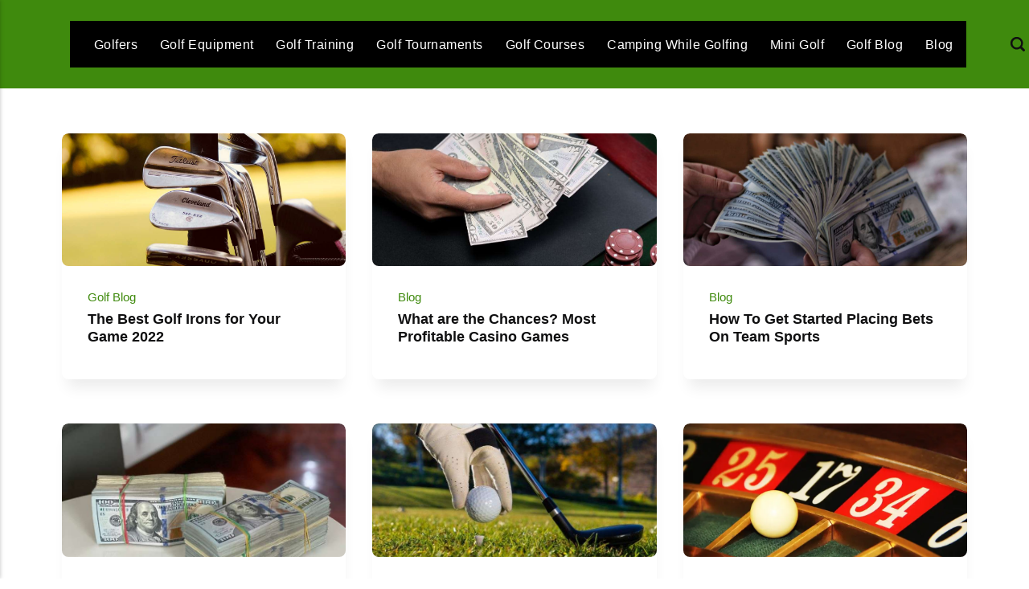

--- FILE ---
content_type: text/html
request_url: https://golfandcamp.com/page/5/
body_size: 4572
content:
<!DOCTYPE html><html lang="en-gb"><head><meta charset="utf-8"><meta http-equiv="X-UA-Compatible" content="IE=edge"><meta name="viewport" content="width=device-width,initial-scale=1"><title>Golf and Camp</title><meta name="generator" content="Publii Open-Source CMS for Static Site"><script type="text/javascript">(function(w,d,s,l,i){w[l]=w[l]||[];w[l].push({'gtm.start':
						new Date().getTime(),event:'gtm.js'});var f=d.getElementsByTagName(s)[0],
						j=d.createElement(s),dl=l!='dataLayer'?'&l='+l:'';j.async=true;j.src=
						'https://www.googletagmanager.com/gtm.js?id='+i+dl;f.parentNode.insertBefore(j,f);
					})(window,document,'script','dataLayer','GTM-MDBRNSN');</script><link rel="canonical" href="https://golfandcamp.com/page/5/"><link rel="alternate" type="application/atom+xml" href="https://golfandcamp.com/feed.xml" title="Golf and Camp - RSS"><link rel="alternate" type="application/json" href="https://golfandcamp.com/feed.json" title="Golf and Camp - JSON"><meta property="og:title" content="Golf and Camp"><meta property="og:image" content="https://golfandcamp.com/media/website/golfandcamp-logo.jpg"><meta property="og:image:width" content="189"><meta property="og:image:height" content="50"><meta property="og:site_name" content="Golf and Camp"><meta property="og:description" content=""><meta property="og:url" content="https://golfandcamp.com/page/5/"><meta property="og:type" content="website"><link rel="prev" href="https://golfandcamp.com/page/4/"><link rel="next" href="https://golfandcamp.com/page/6/"><link rel="stylesheet" href="https://golfandcamp.com/assets/css/style.css?v=1994ea1796aaead538806baeee09e8e5"><script type="application/ld+json">{"@context":"http://schema.org","@type":"Organization","name":"Golf and Camp","logo":"https://golfandcamp.com/media/website/golfandcamp-logo.jpg","url":"https://golfandcamp.com/"}</script><noscript><style>img[loading] {
                    opacity: 1;
                }</style></noscript><script async src="https://pagead2.googlesyndication.com/pagead/js/adsbygoogle.js?client=ca-pub-1291576167983828" crossorigin="anonymous"></script></head><body class="pagination-template"><noscript><iframe src="https://www.googletagmanager.com/ns.html?id=GTM-MDBRNSN" height="0" width="0" style="display:none;visibility:hidden"></iframe></noscript><header class="header" id="js-header"><a href="https://golfandcamp.com/" class="logo"><img src="https://golfandcamp.com/media/website/golfandcamp-logo.jpg" alt="Golf and Camp" width="189" height="50"></a><nav class="navbar js-navbar"><button class="navbar__toggle js-toggle" aria-label="Menu"><span class="navbar__toggle-box"><span class="navbar__toggle-inner">Menu</span></span></button><ul class="navbar__menu"><li><a href="https://golfandcamp.com/tags/golfers/" title="Golfers" target="_self">Golfers</a></li><li><a href="https://golfandcamp.com/tags/golf-equipment/" title="Golf Equipment" target="_self">Golf Equipment</a></li><li><a href="https://golfandcamp.com/tags/golf-training/" title="Golf Training" target="_self">Golf Training</a></li><li><a href="https://golfandcamp.com/tags/golf-tournaments/" title="Golf Tournaments" target="_self">Golf Tournaments</a></li><li><a href="https://golfandcamp.com/tags/golf-courses/" title="Golf Courses" target="_self">Golf Courses</a></li><li><a href="https://golfandcamp.com/tags/camping-while-golfing/" title="Camping While Golfing" target="_self">Camping While Golfing</a></li><li><a href="https://golfandcamp.com/tags/mini-golf/" title="Mini Golf" target="_self">Mini Golf</a></li><li><a href="https://golfandcamp.com/tags/golf-blog/" title="Golf Blog" target="_self">Golf Blog</a></li><li><a href="https://golfandcamp.com/tags/blog/" title="Blog" target="_self">Blog</a></li></ul></nav><div class="search"><div class="search__overlay js-search-overlay"><form action="https://golfandcamp.com/search.html" class="search__form"><input class="search__input" type="search" name="q" placeholder="search..." aria-label="search..."></form></div><button class="search__btn js-search-btn" aria-label="Search"><svg role="presentation" focusable="false" height="18" width="18"><use xlink:href="https://golfandcamp.com/assets/svg/svg-map.svg#search"/></svg></button></div></header><main><div class="wrapper"><div class="l-grid l-grid--3"><article class="c-card"><a href="https://golfandcamp.com/the-best-golf-irons-for-your-game-2022/" class="c-card__image"><img src="https://golfandcamp.com/media/posts/82/The-Best-Golf-Irons-for-Your-Game-2022.jpg" srcset="https://golfandcamp.com/media/posts/82/responsive/The-Best-Golf-Irons-for-Your-Game-2022-xs.jpg 300w, https://golfandcamp.com/media/posts/82/responsive/The-Best-Golf-Irons-for-Your-Game-2022-sm.jpg 480w, https://golfandcamp.com/media/posts/82/responsive/The-Best-Golf-Irons-for-Your-Game-2022-md.jpg 768w, https://golfandcamp.com/media/posts/82/responsive/The-Best-Golf-Irons-for-Your-Game-2022-lg.jpg 1200w" sizes="(min-width: 56.25em) 100vw, (min-width: 37.5em) 50vw, 100vw" loading="lazy" height="980" width="1470" alt=""></a><div class="c-card__wrapper"><header class="c-card__header"><div class="c-card__tag"><a href="https://golfandcamp.com/tags/golf-blog/">Golf Blog</a></div><h2 class="c-card__title"><a href="https://golfandcamp.com/the-best-golf-irons-for-your-game-2022/" class="invert">The Best Golf Irons for Your Game 2022</a></h2></header></div></article><article class="c-card"><a href="https://golfandcamp.com/what-are-the-chances-most-profitable-casino-games/" class="c-card__image"><img src="https://golfandcamp.com/media/posts/81/What-are-the-Chances-Most-Profitable-Casino-Games.jpeg" srcset="https://golfandcamp.com/media/posts/81/responsive/What-are-the-Chances-Most-Profitable-Casino-Games-xs.jpeg 300w, https://golfandcamp.com/media/posts/81/responsive/What-are-the-Chances-Most-Profitable-Casino-Games-sm.jpeg 480w, https://golfandcamp.com/media/posts/81/responsive/What-are-the-Chances-Most-Profitable-Casino-Games-md.jpeg 768w, https://golfandcamp.com/media/posts/81/responsive/What-are-the-Chances-Most-Profitable-Casino-Games-lg.jpeg 1200w" sizes="(min-width: 56.25em) 100vw, (min-width: 37.5em) 50vw, 100vw" loading="lazy" height="1300" width="929" alt=""></a><div class="c-card__wrapper"><header class="c-card__header"><div class="c-card__tag"><a href="https://golfandcamp.com/tags/blog/">Blog</a></div><h2 class="c-card__title"><a href="https://golfandcamp.com/what-are-the-chances-most-profitable-casino-games/" class="invert">What are the Chances? Most Profitable Casino Games</a></h2></header></div></article><article class="c-card"><a href="https://golfandcamp.com/how-to-get-started-placing-bets-on-team-sports/" class="c-card__image"><img src="https://golfandcamp.com/media/posts/80/How-To-Get-Started-Placing-Bets-On-Team-Sports.jpg" srcset="https://golfandcamp.com/media/posts/80/responsive/How-To-Get-Started-Placing-Bets-On-Team-Sports-xs.jpg 300w, https://golfandcamp.com/media/posts/80/responsive/How-To-Get-Started-Placing-Bets-On-Team-Sports-sm.jpg 480w, https://golfandcamp.com/media/posts/80/responsive/How-To-Get-Started-Placing-Bets-On-Team-Sports-md.jpg 768w, https://golfandcamp.com/media/posts/80/responsive/How-To-Get-Started-Placing-Bets-On-Team-Sports-lg.jpg 1200w" sizes="(min-width: 56.25em) 100vw, (min-width: 37.5em) 50vw, 100vw" loading="lazy" height="980" width="1470" alt=""></a><div class="c-card__wrapper"><header class="c-card__header"><div class="c-card__tag"><a href="https://golfandcamp.com/tags/blog/">Blog</a></div><h2 class="c-card__title"><a href="https://golfandcamp.com/how-to-get-started-placing-bets-on-team-sports/" class="invert">How To Get Started Placing Bets On Team Sports</a></h2></header></div></article><article class="c-card"><a href="https://golfandcamp.com/which-sports-bets-can-help-net-you-the-most-profit-and-wins/" class="c-card__image"><img src="https://golfandcamp.com/media/posts/79/Which-Sports-Bets-Can-Help-Net-You-The-Most-Profit-And-Wins.jpg" srcset="https://golfandcamp.com/media/posts/79/responsive/Which-Sports-Bets-Can-Help-Net-You-The-Most-Profit-And-Wins-xs.jpg 300w, https://golfandcamp.com/media/posts/79/responsive/Which-Sports-Bets-Can-Help-Net-You-The-Most-Profit-And-Wins-sm.jpg 480w, https://golfandcamp.com/media/posts/79/responsive/Which-Sports-Bets-Can-Help-Net-You-The-Most-Profit-And-Wins-md.jpg 768w, https://golfandcamp.com/media/posts/79/responsive/Which-Sports-Bets-Can-Help-Net-You-The-Most-Profit-And-Wins-lg.jpg 1200w" sizes="(min-width: 56.25em) 100vw, (min-width: 37.5em) 50vw, 100vw" loading="lazy" height="980" width="735" alt=""></a><div class="c-card__wrapper"><header class="c-card__header"><div class="c-card__tag"><a href="https://golfandcamp.com/tags/blog/">Blog</a></div><h2 class="c-card__title"><a href="https://golfandcamp.com/which-sports-bets-can-help-net-you-the-most-profit-and-wins/" class="invert">Which Sports Bets Can Help Net You The Most Profit And Wins?</a></h2></header></div></article><article class="c-card"><a href="https://golfandcamp.com/what-is-a-golf-handicap/" class="c-card__image"><img src="https://golfandcamp.com/media/posts/78/Golfer-preparing-a-shot.jpg" srcset="https://golfandcamp.com/media/posts/78/responsive/Golfer-preparing-a-shot-xs.jpg 300w, https://golfandcamp.com/media/posts/78/responsive/Golfer-preparing-a-shot-sm.jpg 480w, https://golfandcamp.com/media/posts/78/responsive/Golfer-preparing-a-shot-md.jpg 768w, https://golfandcamp.com/media/posts/78/responsive/Golfer-preparing-a-shot-lg.jpg 1200w" sizes="(min-width: 56.25em) 100vw, (min-width: 37.5em) 50vw, 100vw" loading="lazy" height="599" width="802" alt=""></a><div class="c-card__wrapper"><header class="c-card__header"><div class="c-card__tag"><a href="https://golfandcamp.com/tags/golf-blog/">Golf Blog</a></div><h2 class="c-card__title"><a href="https://golfandcamp.com/what-is-a-golf-handicap/" class="invert">What is a golf handicap?</a></h2></header></div></article><article class="c-card"><a href="https://golfandcamp.com/you-can-now-access-a-casino-wherever-it-is-legalized/" class="c-card__image"><img src="https://golfandcamp.com/media/posts/77/You-can-now-access-a-casino-wherever-it-is-legalized.webp" srcset="https://golfandcamp.com/media/posts/77/responsive/You-can-now-access-a-casino-wherever-it-is-legalized-xs.webp 300w, https://golfandcamp.com/media/posts/77/responsive/You-can-now-access-a-casino-wherever-it-is-legalized-sm.webp 480w, https://golfandcamp.com/media/posts/77/responsive/You-can-now-access-a-casino-wherever-it-is-legalized-md.webp 768w, https://golfandcamp.com/media/posts/77/responsive/You-can-now-access-a-casino-wherever-it-is-legalized-lg.webp 1200w" sizes="(min-width: 56.25em) 100vw, (min-width: 37.5em) 50vw, 100vw" loading="lazy" height="640" width="960" alt=""></a><div class="c-card__wrapper"><header class="c-card__header"><div class="c-card__tag"><a href="https://golfandcamp.com/tags/blog/">Blog</a></div><h2 class="c-card__title"><a href="https://golfandcamp.com/you-can-now-access-a-casino-wherever-it-is-legalized/" class="invert">You can now access a casino wherever it is legalized</a></h2></header></div></article><article class="c-card"><a href="https://golfandcamp.com/what-do-the-numbers-on-golf-clubs-mean/" class="c-card__image"><img src="https://golfandcamp.com/media/posts/76/Golf-club-set-with-numbers.jpg" srcset="https://golfandcamp.com/media/posts/76/responsive/Golf-club-set-with-numbers-xs.jpg 300w, https://golfandcamp.com/media/posts/76/responsive/Golf-club-set-with-numbers-sm.jpg 480w, https://golfandcamp.com/media/posts/76/responsive/Golf-club-set-with-numbers-md.jpg 768w, https://golfandcamp.com/media/posts/76/responsive/Golf-club-set-with-numbers-lg.jpg 1200w" sizes="(min-width: 56.25em) 100vw, (min-width: 37.5em) 50vw, 100vw" loading="lazy" height="445" width="599" alt=""></a><div class="c-card__wrapper"><header class="c-card__header"><div class="c-card__tag"><a href="https://golfandcamp.com/tags/golf-equipment/">Golf Equipment</a></div><h2 class="c-card__title"><a href="https://golfandcamp.com/what-do-the-numbers-on-golf-clubs-mean/" class="invert">What Do the Numbers on Golf Clubs Mean?</a></h2></header></div></article><article class="c-card"><a href="https://golfandcamp.com/what-are-the-most-famous-golf-courses-in-the-world/" class="c-card__image"><img src="https://golfandcamp.com/media/posts/75/Countryside-golf-club.jpg" srcset="https://golfandcamp.com/media/posts/75/responsive/Countryside-golf-club-xs.jpg 300w, https://golfandcamp.com/media/posts/75/responsive/Countryside-golf-club-sm.jpg 480w, https://golfandcamp.com/media/posts/75/responsive/Countryside-golf-club-md.jpg 768w, https://golfandcamp.com/media/posts/75/responsive/Countryside-golf-club-lg.jpg 1200w" sizes="(min-width: 56.25em) 100vw, (min-width: 37.5em) 50vw, 100vw" loading="lazy" height="483" width="841" alt=""></a><div class="c-card__wrapper"><header class="c-card__header"><div class="c-card__tag"><a href="https://golfandcamp.com/tags/golf-courses/">Golf Courses</a></div><h2 class="c-card__title"><a href="https://golfandcamp.com/what-are-the-most-famous-golf-courses-in-the-world/" class="invert">What are the most famous golf courses in the world?</a></h2></header></div></article><article class="c-card"><a href="https://golfandcamp.com/why-should-you-put-covers-on-your-golf-clubs/" class="c-card__image"><img src="https://golfandcamp.com/media/posts/74/Golf-club-head-covers.jpg" srcset="https://golfandcamp.com/media/posts/74/responsive/Golf-club-head-covers-xs.jpg 300w, https://golfandcamp.com/media/posts/74/responsive/Golf-club-head-covers-sm.jpg 480w, https://golfandcamp.com/media/posts/74/responsive/Golf-club-head-covers-md.jpg 768w, https://golfandcamp.com/media/posts/74/responsive/Golf-club-head-covers-lg.jpg 1200w" sizes="(min-width: 56.25em) 100vw, (min-width: 37.5em) 50vw, 100vw" loading="lazy" height="419" width="631" alt=""></a><div class="c-card__wrapper"><header class="c-card__header"><div class="c-card__tag"><a href="https://golfandcamp.com/tags/golf-equipment/">Golf Equipment</a></div><h2 class="c-card__title"><a href="https://golfandcamp.com/why-should-you-put-covers-on-your-golf-clubs/" class="invert">Why Should You Put Covers on Your Golf Clubs?</a></h2></header></div></article><article class="c-card"><a href="https://golfandcamp.com/how-young-is-too-young-to-start-learning-to-play-golf/" class="c-card__image"><img src="https://golfandcamp.com/media/posts/73/Child-playing-golf.jpg" srcset="https://golfandcamp.com/media/posts/73/responsive/Child-playing-golf-xs.jpg 300w, https://golfandcamp.com/media/posts/73/responsive/Child-playing-golf-sm.jpg 480w, https://golfandcamp.com/media/posts/73/responsive/Child-playing-golf-md.jpg 768w, https://golfandcamp.com/media/posts/73/responsive/Child-playing-golf-lg.jpg 1200w" sizes="(min-width: 56.25em) 100vw, (min-width: 37.5em) 50vw, 100vw" loading="lazy" height="437" width="659" alt=""></a><div class="c-card__wrapper"><header class="c-card__header"><div class="c-card__tag"><a href="https://golfandcamp.com/tags/golf-training/">Golf Training</a></div><h2 class="c-card__title"><a href="https://golfandcamp.com/how-young-is-too-young-to-start-learning-to-play-golf/" class="invert">How young is too young to start learning to play golf?</a></h2></header></div></article><article class="c-card"><a href="https://golfandcamp.com/you-can-kick-it-up-a-notch-with-these-golf-wall-art-pieces/" class="c-card__image"><img src="https://golfandcamp.com/media/posts/72/You-Can-Kick-It-Up-A-Notch-With-These-Golf-Wall-Art-Pieces.jpg" srcset="https://golfandcamp.com/media/posts/72/responsive/You-Can-Kick-It-Up-A-Notch-With-These-Golf-Wall-Art-Pieces-xs.jpg 300w, https://golfandcamp.com/media/posts/72/responsive/You-Can-Kick-It-Up-A-Notch-With-These-Golf-Wall-Art-Pieces-sm.jpg 480w, https://golfandcamp.com/media/posts/72/responsive/You-Can-Kick-It-Up-A-Notch-With-These-Golf-Wall-Art-Pieces-md.jpg 768w, https://golfandcamp.com/media/posts/72/responsive/You-Can-Kick-It-Up-A-Notch-With-These-Golf-Wall-Art-Pieces-lg.jpg 1200w" sizes="(min-width: 56.25em) 100vw, (min-width: 37.5em) 50vw, 100vw" loading="lazy" height="512" width="249" alt=""></a><div class="c-card__wrapper"><header class="c-card__header"><div class="c-card__tag"><a href="https://golfandcamp.com/tags/golf-blog/">Golf Blog</a></div><h2 class="c-card__title"><a href="https://golfandcamp.com/you-can-kick-it-up-a-notch-with-these-golf-wall-art-pieces/" class="invert">You Can Kick It Up A Notch With These Golf Wall Art Pieces</a></h2></header></div></article><article class="c-card"><a href="https://golfandcamp.com/golf-can-be-a-great-sport-for-team-building/" class="c-card__image"><img src="https://golfandcamp.com/media/posts/71/Golf-team.jpg" srcset="https://golfandcamp.com/media/posts/71/responsive/Golf-team-xs.jpg 300w, https://golfandcamp.com/media/posts/71/responsive/Golf-team-sm.jpg 480w, https://golfandcamp.com/media/posts/71/responsive/Golf-team-md.jpg 768w, https://golfandcamp.com/media/posts/71/responsive/Golf-team-lg.jpg 1200w" sizes="(min-width: 56.25em) 100vw, (min-width: 37.5em) 50vw, 100vw" loading="lazy" height="592" width="907" alt=""></a><div class="c-card__wrapper"><header class="c-card__header"><div class="c-card__tag"><a href="https://golfandcamp.com/tags/golf-blog/">Golf Blog</a></div><h2 class="c-card__title"><a href="https://golfandcamp.com/golf-can-be-a-great-sport-for-team-building/" class="invert">Golf can be a great sport for team building</a></h2></header></div></article><article class="c-card"><a href="https://golfandcamp.com/golf-can-be-a-great-sport-for-family-bonding/" class="c-card__image"><img src="https://golfandcamp.com/media/posts/70/Family-playing-golf.jpg" srcset="https://golfandcamp.com/media/posts/70/responsive/Family-playing-golf-xs.jpg 300w, https://golfandcamp.com/media/posts/70/responsive/Family-playing-golf-sm.jpg 480w, https://golfandcamp.com/media/posts/70/responsive/Family-playing-golf-md.jpg 768w, https://golfandcamp.com/media/posts/70/responsive/Family-playing-golf-lg.jpg 1200w" sizes="(min-width: 56.25em) 100vw, (min-width: 37.5em) 50vw, 100vw" loading="lazy" height="484" width="727" alt=""></a><div class="c-card__wrapper"><header class="c-card__header"><div class="c-card__tag"><a href="https://golfandcamp.com/tags/golf-blog/">Golf Blog</a></div><h2 class="c-card__title"><a href="https://golfandcamp.com/golf-can-be-a-great-sport-for-family-bonding/" class="invert">Golf can be a great sport for family bonding</a></h2></header></div></article><article class="c-card"><a href="https://golfandcamp.com/tips-for-staying-hydrated-on-the-golf-course/" class="c-card__image"><img src="https://golfandcamp.com/media/posts/69/Woman-drinking-water.jpg" srcset="https://golfandcamp.com/media/posts/69/responsive/Woman-drinking-water-xs.jpg 300w, https://golfandcamp.com/media/posts/69/responsive/Woman-drinking-water-sm.jpg 480w, https://golfandcamp.com/media/posts/69/responsive/Woman-drinking-water-md.jpg 768w, https://golfandcamp.com/media/posts/69/responsive/Woman-drinking-water-lg.jpg 1200w" sizes="(min-width: 56.25em) 100vw, (min-width: 37.5em) 50vw, 100vw" loading="lazy" height="482" width="726" alt=""></a><div class="c-card__wrapper"><header class="c-card__header"><div class="c-card__tag"><a href="https://golfandcamp.com/tags/golf-blog/">Golf Blog</a></div><h2 class="c-card__title"><a href="https://golfandcamp.com/tips-for-staying-hydrated-on-the-golf-course/" class="invert">Tips for staying hydrated on the golf course</a></h2></header></div></article><article class="c-card"><a href="https://golfandcamp.com/what-qualities-make-for-a-great-caddy/" class="c-card__image"><img src="https://golfandcamp.com/media/posts/68/Caddie.jpg" srcset="https://golfandcamp.com/media/posts/68/responsive/Caddie-xs.jpg 300w, https://golfandcamp.com/media/posts/68/responsive/Caddie-sm.jpg 480w, https://golfandcamp.com/media/posts/68/responsive/Caddie-md.jpg 768w, https://golfandcamp.com/media/posts/68/responsive/Caddie-lg.jpg 1200w" sizes="(min-width: 56.25em) 100vw, (min-width: 37.5em) 50vw, 100vw" loading="lazy" height="483" width="726" alt=""></a><div class="c-card__wrapper"><header class="c-card__header"><div class="c-card__tag"><a href="https://golfandcamp.com/tags/golf-blog/">Golf Blog</a></div><h2 class="c-card__title"><a href="https://golfandcamp.com/what-qualities-make-for-a-great-caddy/" class="invert">What qualities make for a great caddy?</a></h2></header></div></article></div><nav class="pagination desc"><a href="https://golfandcamp.com/page/6/" class="btn">Previous </a><a href="https://golfandcamp.com/page/4/" class="btn">Next</a></nav></div></main><footer class="footer"><div class="footer__copyright">© 2025 Golf and Camp</div></footer><script>window.publiiThemeMenuConfig = {    
      mobileMenuMode: 'sidebar',
      animationSpeed: 300,
      submenuWidth: 'auto',
      doubleClickTime: 500,
      mobileMenuExpandableSubmenus: true, 
      relatedContainerForOverlayMenuSelector: '.navbar',
   };</script><script defer="defer" src="https://golfandcamp.com/assets/js/scripts.min.js?v=1b09dc64eb6086ddc9720890661ff038"></script><script>var images = document.querySelectorAll('img[loading]');

      for (var i = 0; i < images.length; i++) {
         if (images[i].complete) {
               images[i].classList.add('is-loaded');
         } else {
               images[i].addEventListener('load', function () {
                  this.classList.add('is-loaded');
               }, false);
         }
      }</script><script src="https://golfandcamp.com/media/plugins/pagePrefetching/quicklink.umd.js"></script><script>window.addEventListener('load', () => {
					quicklink.listen({
						prerender: false,
						el: document.querySelector('body'),
						delay: 0,
						limit: Infinity,
						throttle: Infinity,
						timeout: 2000
					});
				});</script></body></html>

--- FILE ---
content_type: text/html; charset=utf-8
request_url: https://www.google.com/recaptcha/api2/aframe
body_size: 269
content:
<!DOCTYPE HTML><html><head><meta http-equiv="content-type" content="text/html; charset=UTF-8"></head><body><script nonce="F8PjjXXZZAlbZeYKladOOQ">/** Anti-fraud and anti-abuse applications only. See google.com/recaptcha */ try{var clients={'sodar':'https://pagead2.googlesyndication.com/pagead/sodar?'};window.addEventListener("message",function(a){try{if(a.source===window.parent){var b=JSON.parse(a.data);var c=clients[b['id']];if(c){var d=document.createElement('img');d.src=c+b['params']+'&rc='+(localStorage.getItem("rc::a")?sessionStorage.getItem("rc::b"):"");window.document.body.appendChild(d);sessionStorage.setItem("rc::e",parseInt(sessionStorage.getItem("rc::e")||0)+1);localStorage.setItem("rc::h",'1769207988049');}}}catch(b){}});window.parent.postMessage("_grecaptcha_ready", "*");}catch(b){}</script></body></html>